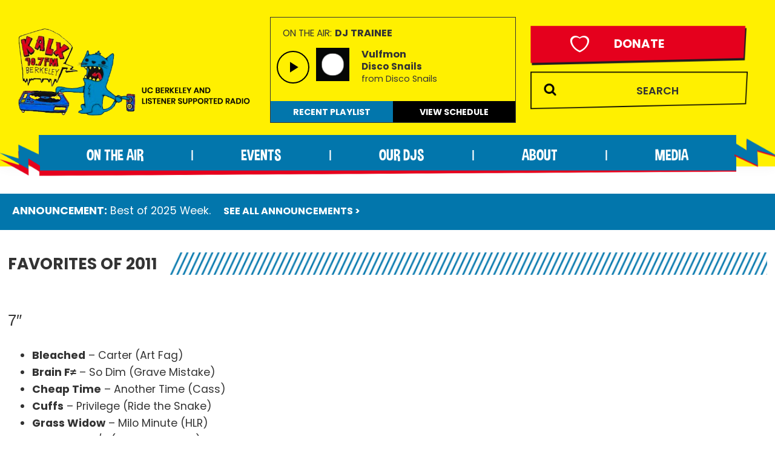

--- FILE ---
content_type: text/html; charset=UTF-8
request_url: https://kalx.berkeley.edu/wp-content/plugins/kalx-spinitron/now-playing.php
body_size: 35
content:


		<div class="on-the-air">
		<span class="small-14">On the Air:</span> <span class="small-15 artist bold">DJ Trainee				</span>
		</div>
		<div class="title">
			<div class="img-box"><img style="padding-top: 5px;" width="100" src="https://is1-ssl.mzstatic.com/image/thumb/Music221/v4/6f/52/02/6f520293-abe5-89f1-05ab-d871c5d61b48/artwork.jpg/225x225bb.jpg"\></div>

			   <span class="small-15 artist bold">Vulfmon					  </span>
			<p class="song small-14 bold">Disco Snails								</p>
			<p class="release small-13">from Disco Snails						</p>
		</div>

	    


--- FILE ---
content_type: text/css
request_url: https://kalx.berkeley.edu/wp-content/uploads/rmp-menu/css/rmp-menu.css?ver=13.43.38
body_size: 6965
content:
#rmp_menu_trigger-36799, #rmp-search-box-36799, #rmp-menu-title-36799, #rmp-menu-additional-content-36799{display: none}#rmp-header-bar-36799{position: fixed;background-color: #ffffff;color: #ffffff;font-size: 14px;height: 80px;padding-top: 0px;padding-left: 5%;padding-bottom: 0px;padding-right: 5%;font-family: inherit;display: none}#rmp-header-bar-36799 .rmp-header-bar-item{margin-right: 2%}#rmp-header-bar-36799 a{color: #ffffff}#rmp-header-bar-36799 .rmp-header-bar-title{color: #ffffff;font-size: 14px}#rmp-header-bar-36799 .rmp-header-bar-title a{color: #ffffff;font-size: 14px}#rmp-header-bar-36799.header-scolling-bg-color{background-color: #36bdf6}@media screen and (max-width: 800px){#rmp-header-bar-36799{display: block}}#rmp_menu_trigger-36799{width: 55px;height: 55px;position: absolute;top: 15px;border-radius: 5px;display: none;text-decoration: none;right: 15px;background: transparent;transition: transform 0.5s, background-color 0.5s}#rmp_menu_trigger-36799 .rmp-trigger-box{width: 25px;color: #ffffff}#rmp_menu_trigger-36799 .rmp-trigger-icon-active, #rmp_menu_trigger-36799 .rmp-trigger-text-open{display: none}#rmp_menu_trigger-36799.is-active .rmp-trigger-icon-active, #rmp_menu_trigger-36799.is-active .rmp-trigger-text-open{display: inline}#rmp_menu_trigger-36799.is-active .rmp-trigger-icon-inactive, #rmp_menu_trigger-36799.is-active .rmp-trigger-text{display: none}#rmp_menu_trigger-36799 .rmp-trigger-label{color: #ffffff;pointer-events: none;line-height: 13px;font-family: inherit;font-size: 14px;display: inline;text-transform: inherit}#rmp_menu_trigger-36799 .rmp-trigger-label.rmp-trigger-label-top{display: block;margin-bottom: 12px}#rmp_menu_trigger-36799 .rmp-trigger-label.rmp-trigger-label-bottom{display: block;margin-top: 12px}#rmp_menu_trigger-36799 .responsive-menu-pro-inner{display: block}#rmp_menu_trigger-36799 .rmp-trigger-icon-inactive .rmp-font-icon{color: #0276ac}#rmp_menu_trigger-36799 .responsive-menu-pro-inner, #rmp_menu_trigger-36799 .responsive-menu-pro-inner::before, #rmp_menu_trigger-36799 .responsive-menu-pro-inner::after{width: 25px;height: 3px;background-color: #0276ac;border-radius: 4px;position: absolute}#rmp_menu_trigger-36799 .rmp-trigger-icon-active .rmp-font-icon{color: #0276ac}#rmp_menu_trigger-36799.is-active .responsive-menu-pro-inner, #rmp_menu_trigger-36799.is-active .responsive-menu-pro-inner::before, #rmp_menu_trigger-36799.is-active .responsive-menu-pro-inner::after{background-color: #0276ac}#rmp_menu_trigger-36799:hover .rmp-trigger-icon-inactive .rmp-font-icon{color: #0276ac}#rmp_menu_trigger-36799:not(.is-active):hover .responsive-menu-pro-inner, #rmp_menu_trigger-36799:not(.is-active):hover .responsive-menu-pro-inner::before, #rmp_menu_trigger-36799:not(.is-active):hover .responsive-menu-pro-inner::after{background-color: #0276ac}#rmp_menu_trigger-36799:not(.is-active) .responsive-menu-pro-inner::before{top: 10px}#rmp_menu_trigger-36799:not(.is-active) .responsive-menu-pro-inner::after{bottom: 10px}#rmp-menu-wrap-36799 .rmp-topmenu-active > .rmp-menu-item-link, #rmp-menu-wrap-36799 .rmp-submenu .rmp-topmenu-active > .rmp-menu-item-link{color: inherit;background-color: inherit}#rmp-menu-wrap-36799 .rmp-topmenu-active > .rmp-menu-item-link svg, #rmp-menu-wrap-36799 .rmp-submenu .rmp-topmenu-active > .rmp-menu-item-link svg{fill: inherit}@media screen and (max-width: 820px){#rmp_menu_trigger-36799{display: block}#rmp-container-36799{position: fixed;top: 0;margin: 0;transition: transform 0.5s;overflow: auto;width: 75%;background-color: #0276ac;background-image: url("/wp-content/uploads/2023/08/kalx-cat-bg.png");height: 100%;left: 0;padding-top: 0px;padding-left: 0px;padding-bottom: 0px;padding-right: 0px}#rmp-container-36799.rmp-fade-top, #rmp-container-36799.rmp-fade-left, #rmp-container-36799.rmp-fade-right, #rmp-container-36799.rmp-fade-bottom{display: none}#rmp-menu-wrap-36799{padding-top: 0px;padding-left: 0px;padding-bottom: 0px;padding-right: 0px;background-color: #0276ac}#rmp-menu-wrap-36799 .rmp-menu, #rmp-menu-wrap-36799 .rmp-submenu{width: 100%;box-sizing: border-box;margin: 0;padding: 0}#rmp-menu-wrap-36799 .rmp-submenu.rmp-submenu-open{display: block}#rmp-menu-wrap-36799 .rmp-mega-menu-panel{width: 100%}#rmp-menu-wrap-36799 .rmp-mega-menu-row{display: flex;flex-direction: column;overflow: hidden}#rmp-menu-wrap-36799 .rmp-mega-menu-row .rmp-mega-menu-col{width: 100%}#rmp-menu-wrap-36799 .rmp-menu-item{width: 100%;list-style: none;margin: 0}#rmp-menu-wrap-36799 .rmp-menu-item-link{height: 40px;line-height: 40px;font-size: 24px;border-bottom: 0px solid #fff000;font-family: inherit;color: #ffffff;text-align: left;background: #0276ac;font-weight: normal;letter-spacing: 0px;display: block;box-sizing: border-box;width: 100%;text-decoration: none;position: relative;overflow: hidden;transition: background-color 0.5s, border-color 0.5s, 0.5s;word-wrap: break-word;height: auto;padding: 0 5%;padding-left: 50px}#rmp-menu-wrap-36799 .rmp-menu-item-link svg{fill: #ffffff}#rmp-menu-wrap-36799 .rmp-menu-item-link:after, #rmp-menu-wrap-36799 .rmp-menu-item-link:before{display: none}#rmp-menu-wrap-36799 .rmp-menu-item-link:hover, #rmp-menu-wrap-36799 .rmp-menu-item-link:focus{color: #ffffff;border-color: #fff000;background: #0276ac}#rmp-menu-wrap-36799 .rmp-menu-item-link:hover svg, #rmp-menu-wrap-36799 .rmp-menu-item-link:focus svg{fill: #ffffff}#rmp-menu-wrap-36799 .rmp-menu-item-link:focus{outline: none;border-color: unset;box-shadow: unset}#rmp-menu-wrap-36799 .rmp-menu-item-link .rmp-font-icon{height: 40px;line-height: 40px;margin-right: 10px;font-size: 24px}#rmp-menu-wrap-36799 .rmp-menu-current-item .rmp-menu-item-link{color: #ffffff;border-color: #212121;background-color: #212121}#rmp-menu-wrap-36799 .rmp-menu-current-item .rmp-menu-item-link svg{fill: #ffffff}#rmp-menu-wrap-36799 .rmp-menu-current-item .rmp-menu-item-link:hover, #rmp-menu-wrap-36799 .rmp-menu-current-item .rmp-menu-item-link:focus{color: #ffffff;border-color: #3f3f3f;background-color: #3f3f3f}#rmp-menu-wrap-36799 .rmp-menu-current-item .rmp-menu-item-link:hover svg, #rmp-menu-wrap-36799 .rmp-menu-current-item .rmp-menu-item-link:focus svg{fill: #ffffff}#rmp-menu-wrap-36799 .rmp-menu-subarrow{position: absolute;top: 0;bottom: 0;text-align: center;overflow: hidden;background-size: cover;overflow: hidden;left: 0;border-right-style: solid;border-right-color: #212121;border-right-width: 1px;height: 39px;width: 40px;color: #ffffff;background-color: #212121}#rmp-menu-wrap-36799 .rmp-menu-subarrow svg{fill: #ffffff}#rmp-menu-wrap-36799 .rmp-menu-subarrow:hover{color: #ffffff;border-color: #3f3f3f;background-color: #3f3f3f}#rmp-menu-wrap-36799 .rmp-menu-subarrow:hover svg{fill: #ffffff}#rmp-menu-wrap-36799 .rmp-menu-subarrow .rmp-font-icon{margin-right: unset}#rmp-menu-wrap-36799 .rmp-menu-subarrow *{vertical-align: middle;line-height: 39px}#rmp-menu-wrap-36799 .rmp-menu-subarrow-active{display: block;background-size: cover;color: #ffffff;border-color: #212121;background-color: #212121}#rmp-menu-wrap-36799 .rmp-menu-subarrow-active svg{fill: #ffffff}#rmp-menu-wrap-36799 .rmp-menu-subarrow-active:hover{color: #ffffff;border-color: #3f3f3f;background-color: #3f3f3f}#rmp-menu-wrap-36799 .rmp-menu-subarrow-active:hover svg{fill: #ffffff}#rmp-menu-wrap-36799 .rmp-menu-subarrow-active .rmp-go-back{display: block}#rmp-menu-wrap-36799 .rmp-submenu{display: none}#rmp-menu-wrap-36799 .rmp-submenu .rmp-menu-item-link{height: 45px;line-height: 30px;font-size: 22px;letter-spacing: 0px;border-bottom: 1px solid #212121;font-family: inherit;font-weight: normal;color: #ffffff;text-align: left;background-color: rgba(33, 33, 33, 0)}#rmp-menu-wrap-36799 .rmp-submenu .rmp-menu-item-link svg{fill: #ffffff}#rmp-menu-wrap-36799 .rmp-submenu .rmp-menu-item-link:hover, #rmp-menu-wrap-36799 .rmp-submenu .rmp-menu-item-link:focus{color: #0276ac;border-color: #212121;background-color: #fff000}#rmp-menu-wrap-36799 .rmp-submenu .rmp-menu-item-link:hover svg, #rmp-menu-wrap-36799 .rmp-submenu .rmp-menu-item-link:focus svg{fill: #0276ac}#rmp-menu-wrap-36799 .rmp-submenu .rmp-menu-current-item .rmp-menu-item-link{color: #0276ac;border-color: #212121;background-color: #fff000}#rmp-menu-wrap-36799 .rmp-submenu .rmp-menu-current-item .rmp-menu-item-link svg{fill: #0276ac}#rmp-menu-wrap-36799 .rmp-submenu .rmp-menu-current-item .rmp-menu-item-link:hover, #rmp-menu-wrap-36799 .rmp-submenu .rmp-menu-current-item .rmp-menu-item-link:focus{color: white;border-color: #3f3f3f;background-color: #3f3f3f}#rmp-menu-wrap-36799 .rmp-submenu .rmp-menu-current-item .rmp-menu-item-link:hover svg, #rmp-menu-wrap-36799 .rmp-submenu .rmp-menu-current-item .rmp-menu-item-link:focus svg{fill: white}#rmp-menu-wrap-36799 .rmp-menu-item-description{margin: 0;padding: 5px 5%;opacity: 0.8;color: #ffffff}#rmp-menu-wrap-36799 .rmp-submenu-depth-1 .rmp-menu-item-link{padding-left: 10%}#rmp-menu-wrap-36799 .rmp-submenu-depth-2 .rmp-menu-item-link{padding-left: 15%}#rmp-menu-wrap-36799 .rmp-submenu-depth-3 .rmp-menu-item-link{padding-left: 20%}#rmp-menu-wrap-36799 .rmp-submenu-depth-4 .rmp-menu-item-link{padding-left: 25%}#rmp-search-box-36799{display: block;padding-top: 0px;padding-left: 5%;padding-bottom: 0px;padding-right: 5%}#rmp-search-box-36799 .rmp-search-form{margin: 0}#rmp-search-box-36799 .rmp-search-box{background: #ffffff;border: 1px solid #dadada;color: #333;width: 100%;padding: 0 5%;border-radius: 30px;height: 45px;-webkit-appearance: none}#rmp-search-box-36799 .rmp-search-box::placeholder{color: #333}#rmp-search-box-36799 .rmp-search-box:focus{background-color: #ffffff;outline: 2px solid #dadada;color: #333}#rmp-menu-title-36799{background-color: #0276ac;color: #ffffff;text-align: left;font-size: 13px;padding-top: 10%;padding-left: 5%;padding-bottom: 0%;padding-right: 5%;font-weight: 400;display: flex;flex-direction: column;transition: background-color 0.5s, border-color 0.5s, color 0.5s}#rmp-menu-title-36799:hover{background-color: #0276ac;color: #ffffff}#rmp-menu-title-36799 .rmp-font-icon{font-size: 13px}#rmp-menu-title-36799 > .rmp-menu-title-link{color: #ffffff;width: 100%;background-color: unset;text-decoration: none}#rmp-menu-title-36799 > .rmp-menu-title-link:hover{color: #ffffff}#rmp-menu-title-36799 .rmp-menu-title-image{max-width: 100%;margin-bottom: 15px;display: block;margin: auto;margin-bottom: 15px}#rmp-menu-additional-content-36799{padding-top: 0px;padding-left: 5%;padding-bottom: 0px;padding-right: 5%;display: block;color: #ffffff;text-align: center;word-break: break-word;font-size: 16px}}@media screen and (min-width: 821px){#rmp-container-36799, #rmp-header-bar-36799, #rmp_menu_trigger-36799{display: none}#rmp-header-bar-36799 #rmp-container-36799{background: unset}#rmp-container-36799{position: fixed;text-align: left;left: 0;top: 0;background-color: #0276ac;padding: 0 5%;background-image: url("/wp-content/uploads/2023/08/kalx-cat-bg.png");z-index: 99997}#rmp-container-36799.rmp-container{transform: translateX(0);-ms-transform: translateX(0);-webkit-transform: translateX(0);-moz-transform: translateX(0)}#rmp-container-36799 #rmp_menu_trigger-36799, #rmp-container-36799 #rmp-menu-title-36799, #rmp-container-36799 #rmp-menu-additional-content-36799, #rmp-container-36799 #rmp-search-box-36799{display: none}#rmp-menu-wrap-36799{background-color: #0276ac;display: inline-block}#rmp-menu-wrap-36799 .rmp-menu, #rmp-menu-wrap-36799 .rmp-submenu{width: auto;box-sizing: border-box;margin: 0;padding: 0;overflow: hidden;display: flex}#rmp-menu-wrap-36799 .rmp-menu{flex-flow: wrap}#rmp-menu-wrap-36799 .rmp-menu, #rmp-menu-wrap-36799 .rmp-submenu{overflow: inherit}#rmp-menu-wrap-36799 .rmp-menu .rmp-go-back, #rmp-menu-wrap-36799 .rmp-submenu .rmp-go-back{display: none}#rmp-menu-wrap-36799 .rmp-submenu{flex-direction: column;display: none;position: absolute;min-width: 180px}#rmp-menu-wrap-36799 .rmp-submenu li{list-style-type: none;line-height: normal}#rmp-menu-wrap-36799 .rmp-submenu .rmp-submenu{left: 100%;top: 0}#rmp-menu-wrap-36799 .rmp-submenu .rmp-menu-item-link{height: 40px;line-height: 40px}#rmp-menu-wrap-36799 .rmp-submenu .rmp-menu-current-item .rmp-menu-item-link{color: #0276ac;border-color: #212121;background-color: #fff000}#rmp-menu-wrap-36799 .rmp-submenu .rmp-menu-current-item .rmp-menu-item-link svg{fill: #0276ac}#rmp-menu-wrap-36799 .rmp-submenu .rmp-menu-current-item .rmp-menu-item-link:hover, #rmp-menu-wrap-36799 .rmp-submenu .rmp-menu-current-item .rmp-menu-item-link:focus{color: white;border-color: #3f3f3f;background-color: #3f3f3f}#rmp-menu-wrap-36799 .rmp-submenu .rmp-menu-current-item .rmp-menu-item-link:hover svg, #rmp-menu-wrap-36799 .rmp-submenu .rmp-menu-current-item .rmp-menu-item-link:focus svg{fill: white}#rmp-menu-wrap-36799 .rmp-mega-menu-container.rmp-submenu{z-index: 99}#rmp-menu-wrap-36799 .rmp-menu-subarrow{display: none}#rmp-menu-wrap-36799 .rmp-menu-item-has-children .rmp-menu-item{position: relative}#rmp-menu-wrap-36799 .rmp-menu-item{width: auto;list-style: none;margin: 0}#rmp-menu-wrap-36799 .menu-item-has-children:hover > .rmp-submenu{display: flex;animation: none 100ms}#rmp-menu-wrap-36799 .rmp-menu-item-link{font-family: inherit;height: 80px;line-height: 80px;font-size: 14px;color: #000000;background: #ffffff;text-align: left;font-weight: normal;letter-spacing: 0px;display: inline-block;text-decoration: none;padding: 0 1rem;width: auto;white-space: nowrap;margin: 0 1px;transition: background-color 0.5s, border-color 0.5s, 0.5s}#rmp-menu-wrap-36799 .rmp-menu-item-link svg{fill: #000000}#rmp-menu-wrap-36799 .rmp-menu-item-link:after, #rmp-menu-wrap-36799 .rmp-menu-item-link:before{display: none}#rmp-menu-wrap-36799 .rmp-menu-item-link:hover, #rmp-menu-wrap-36799 .rmp-menu-item-link:focus{border-color: #fff000;color: #000000;background: #ffffff}#rmp-menu-wrap-36799 .rmp-menu-item-link:focus{outline: none;border-color: unset;box-shadow: unset}#rmp-menu-wrap-36799 .rmp-menu-item-link .rmp-font-icon{height: 80px;line-height: 80px;font-size: 14px;margin-right: 10px}#rmp-menu-wrap-36799 .rmp-menu-current-item .rmp-menu-item-link{color: #ffffff;border-color: #212121;background-color: #212121}#rmp-menu-wrap-36799 .rmp-menu-current-item .rmp-menu-item-link svg{fill: #ffffff}#rmp-menu-wrap-36799 .rmp-menu-current-item .rmp-menu-item-link:hover, #rmp-menu-wrap-36799 .rmp-menu-current-item .rmp-menu-item-link:focus{color: #ffffff;border-color: #3f3f3f;background-color: #3f3f3f}#rmp-menu-wrap-36799 .rmp-menu-current-item .rmp-menu-item-link:hover svg, #rmp-menu-wrap-36799 .rmp-menu-current-item .rmp-menu-item-link:focus svg{fill: #ffffff}#rmp-menu-wrap-36799 .rmp-submenu .rmp-menu-item-link{font-family: inherit;height: 45px;line-height: 40px;font-size: 12px;color: #000000;background-color: #ffffff;width: 100%;border-bottom: 1px solid #212121;text-align: left}#rmp-menu-wrap-36799 .rmp-submenu .rmp-menu-item-link svg{fill: #000000}#rmp-menu-wrap-36799 .rmp-submenu .rmp-menu-item-link:hover, #rmp-menu-wrap-36799 .rmp-submenu .rmp-menu-item-link:focus{border-color: #212121;color: #000000;background-color: #ffffff}#rmp-menu-wrap-36799 .rmp-submenu .rmp-menu-item-link:hover svg, #rmp-menu-wrap-36799 .rmp-submenu .rmp-menu-item-link:focus svg{fill: #000000}}@media screen and (max-width: 600px){#rmp-menu-wrap-36799 .rmp-menu-item-link{font-family: inherit}#rmp-menu-wrap-36799 .rmp-submenu .rmp-menu-item-link{font-family: inherit}}.rmp-mega-menu-panel{background: #000;display: block;overflow: hidden;max-width: 100vw}.rmp-mega-menu-row{display: flex;flex-direction: row;overflow: hidden}.rmp-submenu-animate-on{animation: none 100ms}.rmp-menu-trigger-boring .responsive-menu-pro-inner{transition-property: none}.rmp-menu-trigger-boring .responsive-menu-pro-inner::after, .rmp-menu-trigger-boring .responsive-menu-pro-inner::before{transition-property: none}.rmp-menu-trigger-boring.is-active .responsive-menu-pro-inner{transform: rotate(45deg)}.rmp-menu-trigger-boring.is-active .responsive-menu-pro-inner:before{top: 0;opacity: 0}.rmp-menu-trigger-boring.is-active .responsive-menu-pro-inner:after{bottom: 0;transform: rotate(-90deg)}.rmp-menu-trigger-spin .responsive-menu-pro-inner{transition-duration: 0.3s;transition-timing-function: cubic-bezier(0.55, 0.055, 0.675, 0.19)}.rmp-menu-trigger-spin .responsive-menu-pro-inner::before{transition: top 0.1s 0.34s ease-in, opacity 0.1s ease-in}.rmp-menu-trigger-spin .responsive-menu-pro-inner::after{transition: bottom 0.1s 0.34s ease-in, transform 0.3s cubic-bezier(0.55, 0.055, 0.675, 0.19)}.rmp-menu-trigger-spin.is-active .responsive-menu-pro-inner{transform: rotate(225deg);transition-delay: 0.14s;transition-timing-function: cubic-bezier(0.215, 0.61, 0.355, 1)}.rmp-menu-trigger-spin.is-active .responsive-menu-pro-inner::before{top: 0;opacity: 0;transition: top 0.1s ease-out, opacity 0.1s 0.14s ease-out}.rmp-menu-trigger-spin.is-active .responsive-menu-pro-inner::after{bottom: 0;transform: rotate(-90deg);transition: bottom 0.1s ease-out, transform 0.3s 0.14s cubic-bezier(0.215, 0.61, 0.355, 1)}.rmp-menu-trigger-spin-r .responsive-menu-pro-inner{transition-duration: 0.3s;transition-timing-function: cubic-bezier(0.55, 0.055, 0.675, 0.19)}.rmp-menu-trigger-spin-r .responsive-menu-pro-inner::before{transition: top 0.1s 0.34s ease-in, opacity 0.1s ease-in}.rmp-menu-trigger-spin-r .responsive-menu-pro-inner::after{transition: bottom 0.1s 0.34s ease-in, transform 0.3s cubic-bezier(0.55, 0.055, 0.675, 0.19)}.rmp-menu-trigger-spin-r.is-active .responsive-menu-pro-inner{transform: rotate(-225deg);transition-delay: 0.14s;transition-timing-function: cubic-bezier(0.215, 0.61, 0.355, 1)}.rmp-menu-trigger-spin-r.is-active .responsive-menu-pro-inner::before{top: 0;opacity: 0;transition: top 0.1s ease-out, opacity 0.1s 0.14s ease-out}.rmp-menu-trigger-spin-r.is-active .responsive-menu-pro-inner::after{bottom: 0;transform: rotate(-90deg);transition: bottom 0.1s ease-out, transform 0.3s 0.14s cubic-bezier(0.215, 0.61, 0.355, 1)}.rmp-menu-trigger-minus .responsive-menu-pro-inner::before, .rmp-menu-trigger-minus .responsive-menu-pro-inner::after{transition: bottom 0.08s 0s ease-out, top 0.08s 0s ease-out, opacity 0s linear}button.rmp_menu_trigger.rmp-menu-trigger-minus .responsive-menu-pro-inner::before{top: 13px}.rmp-menu-trigger-minus .responsive-menu-pro-inner::after{top: -13px}button.rmp_menu_trigger.rmp-menu-trigger-minus.is-active .responsive-menu-pro-inner::before, button.rmp_menu_trigger.rmp-menu-trigger-minus.is-active .responsive-menu-pro-inner::after{opacity: 0;transition: bottom 0.08s ease-out, top 0.08s ease-out, opacity 0s 0.08s linear}button.rmp_menu_trigger.rmp-menu-trigger-minus.is-active .responsive-menu-pro-inner::before{top: 0}button.rmp_menu_trigger.rmp-menu-trigger-minus.is-active .responsive-menu-pro-inner::after{top: 0}.rmp-menu-trigger-vortex .responsive-menu-pro-inner{transition-duration: 0.3s;transition-timing-function: cubic-bezier(0.19, 1, 0.22, 1)}.rmp-menu-trigger-vortex .responsive-menu-pro-inner::before, .rmp-menu-trigger-vortex .responsive-menu-pro-inner::after{transition-duration: 0s;transition-delay: 0.1s;transition-timing-function: linear}.rmp-menu-trigger-vortex .responsive-menu-pro-inner::before{transition-property: top, opacity}.rmp-menu-trigger-vortex .responsive-menu-pro-inner::after{transition-property: bottom, transform}button.rmp_menu_trigger.rmp-menu-trigger-vortex.is-active:hover .responsive-menu-pro-inner, .rmp-menu-trigger-vortex.is-active .responsive-menu-pro-inner{transform: rotate(765deg);transition-timing-function: cubic-bezier(0.19, 1, 0.22, 1)}.rmp-menu-trigger-vortex.is-active .responsive-menu-pro-inner::before, .rmp-menu-trigger-vortex.is-active .responsive-menu-pro-inner::after{transition-delay: 0s}.rmp-menu-trigger-vortex.is-active .responsive-menu-pro-inner::before{top: 0;opacity: 0}.rmp-menu-trigger-vortex.is-active .responsive-menu-pro-inner::after{bottom: 0;transform: rotate(90deg)}.rmp-menu-trigger-vortex-r .responsive-menu-pro-inner{transition-duration: 0.3s;transition-timing-function: cubic-bezier(0.19, 1, 0.22, 1)}.rmp-menu-trigger-vortex-r .responsive-menu-pro-inner::before, .rmp-menu-trigger-vortex-r .responsive-menu-pro-inner::after{transition-duration: 0s;transition-delay: 0.1s;transition-timing-function: linear}.rmp-menu-trigger-vortex-r .responsive-menu-pro-inner::before{transition-property: top, opacity}.rmp-menu-trigger-vortex-r .responsive-menu-pro-inner::after{transition-property: bottom, transform}.rmp-menu-trigger-vortex-r.is-active .responsive-menu-pro-inner{transform: rotate(-765deg);transition-timing-function: cubic-bezier(0.19, 1, 0.22, 1)}.rmp-menu-trigger-vortex-r.is-active .responsive-menu-pro-inner::before, .rmp-menu-trigger-vortex-r.is-active .responsive-menu-pro-inner::after{transition-delay: 0s}.rmp-menu-trigger-vortex-r.is-active .responsive-menu-pro-inner::before{top: 0;opacity: 0}.rmp-menu-trigger-vortex-r.is-active .responsive-menu-pro-inner::after{bottom: 0;transform: rotate(-90deg)}.rmp-menu-trigger-stand .responsive-menu-pro-inner{transition: transform 0.1s 0.22s cubic-bezier(0.55, 0.055, 0.675, 0.19), background-color 0s 0.1s linear}.rmp-menu-trigger-stand .responsive-menu-pro-inner::before{transition: top 0.1s 0.1s ease-in, transform 0.1s 0s cubic-bezier(0.55, 0.055, 0.675, 0.19)}.rmp-menu-trigger-stand .responsive-menu-pro-inner::after{transition: bottom 0.1s 0.1s ease-in, transform 0.1s 0s cubic-bezier(0.55, 0.055, 0.675, 0.19)}.rmp_menu_trigger.rmp-menu-trigger-stand.is-active:hover .responsive-menu-pro-inner, .rmp_menu_trigger.rmp-menu-trigger-stand.is-active .responsive-menu-pro-inner{transform: rotate(90deg);background-color: transparent !important;transition: transform 0.1s 0s cubic-bezier(0.215, 0.61, 0.355, 1), background-color 0s 0.22s linear}.rmp-menu-trigger-stand.is-active .responsive-menu-pro-inner::before{top: 0;transform: rotate(-45deg);transition: top 0.1s 0.12s ease-out, transform 0.1s 0.22s cubic-bezier(0.215, 0.61, 0.355, 1)}.rmp-menu-trigger-stand.is-active .responsive-menu-pro-inner::after{bottom: 0;transform: rotate(45deg);transition: bottom 0.1s 0.12s ease-out, transform 0.1s 0.22s cubic-bezier(0.215, 0.61, 0.355, 1)}.rmp-menu-trigger-stand-r .responsive-menu-pro-inner{transition: transform 0.1s 0.22s cubic-bezier(0.55, 0.055, 0.675, 0.19), background-color 0s 0.1s linear}.rmp-menu-trigger-stand-r .responsive-menu-pro-inner::before{transition: top 0.1s 0.1s ease-in, transform 0.1s 0s cubic-bezier(0.55, 0.055, 0.675, 0.19)}.rmp-menu-trigger-stand-r .responsive-menu-pro-inner::after{transition: bottom 0.1s 0.1s ease-in, transform 0.1s 0s cubic-bezier(0.55, 0.055, 0.675, 0.19)}.rmp-menu-trigger-stand-r.is-active:hover .responsive-menu-pro-inner, .rmp-menu-trigger-stand-r.is-active .responsive-menu-pro-inner{transform: rotate(-90deg);background-color: transparent !important;transition: transform 0.1s 0s cubic-bezier(0.215, 0.61, 0.355, 1), background-color 0s 0.22s linear}.rmp-menu-trigger-stand-r.is-active .responsive-menu-pro-inner::before{top: 0;transform: rotate(-45deg);transition: top 0.1s 0.12s ease-out, transform 0.1s 0.22s cubic-bezier(0.215, 0.61, 0.355, 1)}.rmp-menu-trigger-stand-r.is-active .responsive-menu-pro-inner::after{bottom: 0;transform: rotate(45deg);transition: bottom 0.1s 0.12s ease-out, transform 0.1s 0.22s cubic-bezier(0.215, 0.61, 0.355, 1)}.rmp-menu-trigger-squeeze .responsive-menu-pro-inner{transition-duration: 0.1s;transition-timing-function: cubic-bezier(0.55, 0.055, 0.675, 0.19)}.rmp-menu-trigger-squeeze .responsive-menu-pro-inner::before{transition: top 0.1s 0.14s ease, opacity 0.1s ease}.rmp-menu-trigger-squeeze .responsive-menu-pro-inner::after{transition: bottom 0.1s 0.14s ease, transform 0.1s cubic-bezier(0.55, 0.055, 0.675, 0.19)}.rmp-menu-trigger-squeeze.is-active .responsive-menu-pro-inner{transform: rotate(45deg);transition-delay: 0.14s;transition-timing-function: cubic-bezier(0.215, 0.61, 0.355, 1)}.rmp-menu-trigger-squeeze.is-active .responsive-menu-pro-inner::before{top: 0;opacity: 0;transition: top 0.1s ease, opacity 0.1s 0.14s ease}.rmp-menu-trigger-squeeze.is-active .responsive-menu-pro-inner::after{bottom: 0;transform: rotate(-90deg);transition: bottom 0.1s ease, transform 0.1s 0.14s cubic-bezier(0.215, 0.61, 0.355, 1)}.rmp-menu-trigger-spring .responsive-menu-pro-inner{transition: background-color 0s 0.15s linear}.rmp-menu-trigger-spring .responsive-menu-pro-inner::before{top: 13px;transition: top 0.12s 0.3s cubic-bezier(0.33333, 0.66667, 0.66667, 1), transform 0.15s cubic-bezier(0.55, 0.055, 0.675, 0.19)}.rmp-menu-trigger-spring .responsive-menu-pro-inner::after{transition: top 0.3s 0.3s cubic-bezier(0.33333, 0.66667, 0.66667, 1), transform 0.15s cubic-bezier(0.55, 0.055, 0.675, 0.19)}.rmp-menu-trigger-spring.is-active:hover .responsive-menu-pro-inner, .rmp-menu-trigger-spring.is-active .responsive-menu-pro-inner{transition-delay: 0.32s;background-color: transparent !important}.rmp-menu-trigger-spring.is-active .responsive-menu-pro-inner::before{top: -13px;transition: top 0.12s 0.18s cubic-bezier(0.33333, 0, 0.66667, 0.33333), transform 0.15s 0.32s cubic-bezier(0.215, 0.61, 0.355, 1);transform: translate3d(0, 13px, 0) rotate(45deg)}.rmp-menu-trigger-spring.is-active .responsive-menu-pro-inner::after{top: -13px;transition: top 0.3s cubic-bezier(0.33333, 0, 0.66667, 0.33333), transform 0.15s 0.32s cubic-bezier(0.215, 0.61, 0.355, 1);transform: translate3d(0, 13px, 0) rotate(-45deg)}.rmp-menu-trigger-spring-r .responsive-menu-pro-inner{top: auto;bottom: 0;transition-duration: 0.15s;transition-delay: 0s;transition-timing-function: cubic-bezier(0.55, 0.055, 0.675, 0.19)}.rmp-menu-trigger-spring-r .responsive-menu-pro-inner::before{top: 13px !important;transition: top 0.12s 0.3s cubic-bezier(0.33333, 0.66667, 0.66667, 1), transform 0.15s cubic-bezier(0.55, 0.055, 0.675, 0.19)}.rmp-menu-trigger-spring-r .responsive-menu-pro-inner::after{top: -13px;transition: top 0.3s 0.3s cubic-bezier(0.33333, 0.66667, 0.66667, 1), opacity 0s linear}.rmp-menu-trigger-spring-r.is-active .responsive-menu-pro-inner{transform: translate3d(0, 0px, 0) rotate(-45deg);transition-delay: 0.32s;transition-timing-function: cubic-bezier(0.215, 0.61, 0.355, 1)}.rmp-menu-trigger-spring-r.is-active .responsive-menu-pro-inner::after{top: 0;opacity: 0;transition: top 0.3s cubic-bezier(0.33333, 0, 0.66667, 0.33333), opacity 0s 0.32s linear}.rmp-menu-trigger-spring-r.is-active .responsive-menu-pro-inner::before{top: 0 !important;transform: rotate(90deg);transition: top 0.12s 0.18s cubic-bezier(0.33333, 0, 0.66667, 0.33333), transform 0.15s 0.32s cubic-bezier(0.215, 0.61, 0.355, 1)}button.rmp_menu_trigger.rmp-menu-trigger-slider .responsive-menu-pro-inner{top: 0;transition-property: transform, opacity;transition-timing-function: ease;transition-duration: 0.2s}button.rmp_menu_trigger.rmp-menu-trigger-slider .responsive-menu-pro-inner::before{top: 13px;transition-property: transform, opacity;transition-timing-function: ease;transition-duration: 0.2s}button.rmp_menu_trigger.rmp-menu-trigger-slider .responsive-menu-pro-inner::after{top: -13px;transition-property: transform, opacity;transition-timing-function: ease;transition-duration: 0.2s}button.rmp_menu_trigger.rmp-menu-trigger-slider.is-active .responsive-menu-pro-inner{transform: translate3d(0, 0px, 0) rotate(45deg)}button.rmp_menu_trigger.rmp-menu-trigger-slider.is-active .responsive-menu-pro-inner::before{transform: rotate(-45deg) translate3d(-3.5714285714px, -10px, 0);opacity: 0}button.rmp_menu_trigger.rmp-menu-trigger-slider.is-active .responsive-menu-pro-inner::after{transform: translate3d(0, 13px, 0) rotate(-90deg)}button.rmp_menu_trigger.rmp-menu-trigger-slider-r .responsive-menu-pro-inner, button.rmp_menu_trigger.rmp-menu-trigger-slider-r .responsive-menu-pro-inner::before, button.rmp_menu_trigger.rmp-menu-trigger-slider-r .responsive-menu-pro-inner::after{transition-property: transform, opacity;transition-timing-function: ease;transition-duration: 0.2s}button.rmp_menu_trigger.rmp-menu-trigger-slider-r .responsive-menu-pro-inner{top: 0}button.rmp_menu_trigger.rmp-menu-trigger-slider-r .responsive-menu-pro-inner::before{top: 13px}button.rmp_menu_trigger.rmp-menu-trigger-slider-r .responsive-menu-pro-inner::after{top: -13px}button.rmp_menu_trigger.rmp-menu-trigger-slider-r.is-active .responsive-menu-pro-inner{transform: translate3d(0, 0px, 0) rotate(-45deg)}button.rmp_menu_trigger.rmp-menu-trigger-slider-r.is-active .responsive-menu-pro-inner::before{transform: rotate(45deg) translate3d(-3.5714285714px, -10px, 0);opacity: 0}button.rmp_menu_trigger.rmp-menu-trigger-slider-r.is-active .responsive-menu-pro-inner::after{transform: translate3d(0, 13px, 0) rotate(90deg)}button.rmp_menu_trigger.rmp-menu-trigger-emphatic{overflow: hidden}button.rmp_menu_trigger.rmp-menu-trigger-emphatic .responsive-menu-pro-inner{transition: background-color 0.2s 0.25s ease-in}button.rmp_menu_trigger.rmp-menu-trigger-emphatic .responsive-menu-pro-inner::before{left: 0;top: 13px;transition: transform 0.2s cubic-bezier(0.6, 0.04, 0.98, 0.335), top 0.05s 0.2s linear, left 0.2s 0.25s ease-in}button.rmp_menu_trigger.rmp-menu-trigger-emphatic .responsive-menu-pro-inner::after{top: -13px;right: 0;transition: transform 0.2s cubic-bezier(0.6, 0.04, 0.98, 0.335), top 0.05s 0.2s linear, right 0.2s 0.25s ease-in}button.rmp_menu_trigger.rmp-menu-trigger-emphatic.is-active:hover .responsive-menu-pro-inner, button.rmp_menu_trigger.rmp-menu-trigger-emphatic.is-active .responsive-menu-pro-inner{transition-delay: 0s;transition-timing-function: ease-out;background-color: transparent !important}button.rmp_menu_trigger.rmp-menu-trigger-emphatic.is-active .responsive-menu-pro-inner::before{left: -50px;top: -50px;transform: translate3d(50px, 50px, 0) rotate(45deg);transition: left 0.2s ease-out, top 0.05s 0.2s linear, transform 0.2s 0.25s cubic-bezier(0.075, 0.82, 0.165, 1)}button.rmp_menu_trigger.rmp-menu-trigger-emphatic.is-active .responsive-menu-pro-inner::after{right: -50px;top: -50px;transform: translate3d(-50px, 50px, 0) rotate(-45deg);transition: right 0.2s ease-out, top 0.05s 0.2s linear, transform 0.2s 0.25s cubic-bezier(0.075, 0.82, 0.165, 1)}button.rmp_menu_trigger.rmp-menu-trigger-emphatic-r{overflow: hidden}button.rmp_menu_trigger.rmp-menu-trigger-emphatic-r .responsive-menu-pro-inner{transition: background-color 0.2s 0.25s ease-in}button.rmp_menu_trigger.rmp-menu-trigger-emphatic-r .responsive-menu-pro-inner::before{left: 0;top: 13px;transition: transform 0.2s cubic-bezier(0.6, 0.04, 0.98, 0.335), top 0.05s 0.2s linear, left 0.2s 0.25s ease-in}button.rmp_menu_trigger.rmp-menu-trigger-emphatic-r .responsive-menu-pro-inner::after{top: -13px;right: 0;transition: transform 0.2s cubic-bezier(0.6, 0.04, 0.98, 0.335), top 0.05s 0.2s linear, right 0.2s 0.25s ease-in}button.rmp_menu_trigger .rmp-menu-trigger-emphatic-r.is-active:hover .responsive-menu-pro-inner, button.rmp_menu_trigger.rmp-menu-trigger-emphatic-r.is-active .responsive-menu-pro-inner{transition-delay: 0s;transition-timing-function: ease-out;background-color: transparent !important}button.rmp_menu_trigger.rmp-menu-trigger-emphatic-r.is-active .responsive-menu-pro-inner::before{left: -50px;top: 50px;transform: translate3d(50px, -50px, 0) rotate(-45deg);transition: left 0.2s ease-out, top 0.05s 0.2s linear, transform 0.2s 0.25s cubic-bezier(0.075, 0.82, 0.165, 1)}button.rmp_menu_trigger.rmp-menu-trigger-emphatic-r.is-active .responsive-menu-pro-inner::after{right: -50px;top: 50px;transform: translate3d(-50px, -50px, 0) rotate(45deg);transition: right 0.2s ease-out, top 0.05s 0.2s linear, transform 0.2s 0.25s cubic-bezier(0.075, 0.82, 0.165, 1)}button.rmp_menu_trigger.rmp-menu-trigger-elastic .responsive-menu-pro-inner{top: 0px;transition-duration: 0.4s;transition-timing-function: cubic-bezier(0.68, -0.55, 0.265, 1.55)}button.rmp_menu_trigger.rmp-menu-trigger-elastic .responsive-menu-pro-inner::before{top: 13px;transition: opacity 0.15s 0.4s ease}button.rmp_menu_trigger.rmp-menu-trigger-elastic .responsive-menu-pro-inner::after{top: -13px;transition: transform 0.4s cubic-bezier(0.68, -0.55, 0.265, 1.55)}button.rmp_menu_trigger.rmp-menu-trigger-elastic.is-active .responsive-menu-pro-inner{transform: translate3d(0, 0px, 0) rotate(135deg);transition-delay: 0.1s}button.rmp_menu_trigger.rmp-menu-trigger-elastic.is-active .responsive-menu-pro-inner::before{transition-delay: 0s;opacity: 0}button.rmp_menu_trigger.rmp-menu-trigger-elastic.is-active .responsive-menu-pro-inner::after{transform: translate3d(0, 13px, 0) rotate(-270deg);transition-delay: 0.1s}button.rmp_menu_trigger.rmp-menu-trigger-elastic-r .responsive-menu-pro-inner{top: 0px;transition-duration: 0.4s;transition-timing-function: cubic-bezier(0.68, -0.55, 0.265, 1.55)}button.rmp_menu_trigger.rmp-menu-trigger-elastic-r .responsive-menu-pro-inner::before{top: 13px;transition: opacity 0.15s 0.4s ease}button.rmp_menu_trigger.rmp-menu-trigger-elastic-r .responsive-menu-pro-inner::after{top: -13px;transition: transform 0.4s cubic-bezier(0.68, -0.55, 0.265, 1.55)}button.rmp_menu_trigger.rmp-menu-trigger-elastic-r.is-active .responsive-menu-pro-inner{transform: translate3d(0, 0px, 0) rotate(-135deg);transition-delay: 0.1s}button.rmp_menu_trigger.rmp-menu-trigger-elastic-r.is-active .responsive-menu-pro-inner::before{transition-delay: 0s;opacity: 0}button.rmp_menu_trigger.rmp-menu-trigger-elastic-r.is-active .responsive-menu-pro-inner::after{transform: translate3d(0, 13px, 0) rotate(270deg);transition-delay: 0.1s}button.rmp_menu_trigger.rmp-menu-trigger-collapse .responsive-menu-pro-inner{top: auto;bottom: 0;transition-duration: 0.15s;transition-delay: 0.15s;transition-timing-function: cubic-bezier(0.55, 0.055, 0.675, 0.19)}button.rmp_menu_trigger.rmp-menu-trigger-collapse .responsive-menu-pro-inner::after{top: -13px;transition: top 0.3s 0.3s cubic-bezier(0.33333, 0.66667, 0.66667, 1), opacity 0.1s linear}button.rmp_menu_trigger.rmp-menu-trigger-collapse .responsive-menu-pro-inner::before{top: 13px;transition: top 0.12s 0.3s cubic-bezier(0.33333, 0.66667, 0.66667, 1), transform 0.15s cubic-bezier(0.55, 0.055, 0.675, 0.19)}button.rmp_menu_trigger.rmp-menu-trigger-collapse.is-active .responsive-menu-pro-inner{transform: translate3d(0, 0px, 0) rotate(-45deg);transition-delay: 0.32s;transition-timing-function: cubic-bezier(0.215, 0.61, 0.355, 1)}button.rmp_menu_trigger.rmp-menu-trigger-collapse.is-active .responsive-menu-pro-inner::after{top: 0;opacity: 0;transition: top 0.3s cubic-bezier(0.33333, 0, 0.66667, 0.33333), opacity 0.1s 0.27s linear}button.rmp_menu_trigger.rmp-menu-trigger-collapse.is-active .responsive-menu-pro-inner::before{top: 0;transform: rotate(-90deg);transition: top 0.12s 0.18s cubic-bezier(0.33333, 0, 0.66667, 0.33333), transform 0.15s 0.42s cubic-bezier(0.215, 0.61, 0.355, 1)}button.rmp_menu_trigger.rmp-menu-trigger-collapse-r .responsive-menu-pro-inner{top: auto;bottom: 0;transition-duration: 0.15s;transition-delay: 0.15s;transition-timing-function: cubic-bezier(0.55, 0.055, 0.675, 0.19)}button.rmp_menu_trigger.rmp-menu-trigger-collapse-r .responsive-menu-pro-inner::after{top: -13px;transition: top 0.3s 0.3s cubic-bezier(0.33333, 0.66667, 0.66667, 1), opacity 0.1s linear}button.rmp_menu_trigger.rmp-menu-trigger-collapse-r .responsive-menu-pro-inner::before{top: 13px;transition: top 0.12s 0.3s cubic-bezier(0.33333, 0.66667, 0.66667, 1), transform 0.15s cubic-bezier(0.55, 0.055, 0.675, 0.19)}button.rmp_menu_trigger.rmp-menu-trigger-collapse-r.is-active .responsive-menu-pro-inner{transform: translate3d(0, 0px, 0) rotate(45deg);transition-delay: 0.32s;transition-timing-function: cubic-bezier(0.215, 0.61, 0.355, 1)}button.rmp_menu_trigger.rmp-menu-trigger-collapse-r.is-active .responsive-menu-pro-inner::after{top: 0;opacity: 0;transition: top 0.3s cubic-bezier(0.33333, 0, 0.66667, 0.33333), opacity 0.1s 0.27s linear}button.rmp_menu_trigger.rmp-menu-trigger-collapse-r.is-active .responsive-menu-pro-inner::before{top: 0;transform: rotate(90deg);transition: top 0.12s 0.18s cubic-bezier(0.33333, 0, 0.66667, 0.33333), transform 0.15s 0.42s cubic-bezier(0.215, 0.61, 0.355, 1)}button.rmp_menu_trigger.rmp-menu-trigger-arrowalt .responsive-menu-pro-inner::before{transition: top 0.1s 0.15s ease, transform 0.15s cubic-bezier(0.165, 0.84, 0.44, 1)}button.rmp_menu_trigger.rmp-menu-trigger-arrowalt .responsive-menu-pro-inner::after{transition: bottom 0.1s 0.15s ease, transform 0.15s cubic-bezier(0.165, 0.84, 0.44, 1)}button.rmp_menu_trigger.rmp-menu-trigger-arrowalt.is-active .responsive-menu-pro-inner::before{top: 0;transform: translate3d(-5px, -6.25px, 0) rotate(-45deg) scale(0.7, 1);transition: top 0.1s ease, transform 0.15s 0.1s cubic-bezier(0.895, 0.03, 0.685, 0.22)}button.rmp_menu_trigger.rmp-menu-trigger-arrowalt.is-active .responsive-menu-pro-inner::after{bottom: 0;transform: translate3d(-5px, 6.25px, 0) rotate(45deg) scale(0.7, 1);transition: bottom 0.1s ease, transform 0.15s 0.1s cubic-bezier(0.895, 0.03, 0.685, 0.22)}button.rmp_menu_trigger.rmp-menu-trigger-arrowalt-r .responsive-menu-pro-inner::before{transition: top 0.1s 0.15s ease, transform 0.15s cubic-bezier(0.165, 0.84, 0.44, 1)}button.rmp_menu_trigger.rmp-menu-trigger-arrowalt-r .responsive-menu-pro-inner::after{transition: bottom 0.1s 0.15s ease, transform 0.15s cubic-bezier(0.165, 0.84, 0.44, 1)}button.rmp_menu_trigger.rmp-menu-trigger-arrowalt-r.is-active .responsive-menu-pro-inner::before{top: 0;transform: translate3d(5px, -6.25px, 0) rotate(45deg) scale(0.7, 1);transition: top 0.1s ease, transform 0.15s 0.1s cubic-bezier(0.895, 0.03, 0.685, 0.22)}button.rmp_menu_trigger.rmp-menu-trigger-arrowalt-r.is-active .responsive-menu-pro-inner::after{bottom: 0;transform: translate3d(5px, 6.25px, 0) rotate(-45deg) scale(0.7, 1);transition: bottom 0.1s ease, transform 0.15s 0.1s cubic-bezier(0.895, 0.03, 0.685, 0.22)}button.rmp_menu_trigger.rmp-menu-trigger-arrow .responsive-menu-pro-inner::before, button.rmp_menu_trigger.rmp-menu-trigger-arrow .responsive-menu-pro-inner::after, button.rmp_menu_trigger.rmp-menu-trigger-arrow-r .responsive-menu-pro-inner::before, button.rmp_menu_trigger.rmp-menu-trigger-arrow-r .responsive-menu-pro-inner::after{transition: bottom 0.1s ease, transform 0.15s 0.1s cubic-bezier(0.895, 0.03, 0.685, 0.22)}button.rmp_menu_trigger.rmp-menu-trigger-arrow-r .responsive-menu-pro-inner::before, button.rmp_menu_trigger.rmp-menu-trigger-arrow .responsive-menu-pro-inner::before{top: 13px}button.rmp_menu_trigger.rmp-menu-trigger-arrow-r .responsive-menu-pro-inner::after, button.rmp_menu_trigger.rmp-menu-trigger-arrow .responsive-menu-pro-inner::after{top: -13px}button.rmp_menu_trigger.rmp-menu-trigger-arrow.is-active .responsive-menu-pro-inner::before{transform: translate3d(-10px, -5px, 0) rotate(45deg) scale(0.7, 1)}button.rmp_menu_trigger.rmp-menu-trigger-arrow.is-active .responsive-menu-pro-inner::after{transform: translate3d(-10px, 5px, 0) rotate(-45deg) scale(0.7, 1)}button.rmp_menu_trigger.rmp-menu-trigger-arrow-r.is-active .responsive-menu-pro-inner::before{transform: translate3d(10px, -5px, 0) rotate(-45deg) scale(0.7, 1)}button.rmp_menu_trigger.rmp-menu-trigger-arrow-r.is-active .responsive-menu-pro-inner::after{transform: translate3d(10px, 5px, 0) rotate(45deg) scale(0.7, 1)}button.rmp_menu_trigger.rmp-menu-trigger-3dy .responsive-menu-pro-box{perspective: 50px}button.rmp_menu_trigger.rmp-menu-trigger-3dy .responsive-menu-pro-inner{transition: transform 0.2s cubic-bezier(0.645, 0.045, 0.355, 1), background-color 0s 0.1s cubic-bezier(0.645, 0.045, 0.355, 1)}.rmp-menu-trigger-3dy .responsive-menu-pro-inner::before, .rmp-menu-trigger-3dy .responsive-menu-pro-inner::after{transition: transform 0s 0.1s cubic-bezier(0.645, 0.045, 0.355, 1)}button.rmp_menu_trigger .rmp-menu-trigger-3dy.is-active:hover .responsive-menu-pro-inner, button.rmp_menu_trigger.rmp-menu-trigger-3dy.is-active .responsive-menu-pro-inner{background-color: transparent !important;transform: rotateX(-180deg)}button.rmp_menu_trigger .rmp-menu-trigger-3dy.is-active:hover .responsive-menu-pro-inner::before, button.rmp_menu_trigger.rmp-menu-trigger-3dy.is-active .responsive-menu-pro-inner::before{transform: translate3d(0, -20px, 0) rotate(45deg)}button.rmp_menu_trigger .rmp-menu-trigger-3dy.is-active:hover .responsive-menu-pro-inner::after, button.rmp_menu_trigger.rmp-menu-trigger-3dy.is-active .responsive-menu-pro-inner::after{transform: translate3d(0, 20px, 0) rotate(-45deg)}button.rmp_menu_trigger.rmp-menu-trigger-3dy-r .responsive-menu-pro-box{perspective: 50px}button.rmp_menu_trigger.rmp-menu-trigger-3dy-r .responsive-menu-pro-inner{transition: transform 0.2s cubic-bezier(0.645, 0.045, 0.355, 1), background-color 0s 0.1s cubic-bezier(0.645, 0.045, 0.355, 1)}button.rmp_menu_trigger.rmp-menu-trigger-3dy-r .responsive-menu-pro-inner::before, button.rmp_menu_trigger.rmp-menu-trigger-3dy-r .responsive-menu-pro-inner::after{transition: transform 0s 0.1s cubic-bezier(0.645, 0.045, 0.355, 1)}button.rmp_menu_trigger .rmp-menu-trigger-3dy-r.is-active:hover .responsive-menu-pro-inner, button.rmp_menu_trigger.rmp-menu-trigger-3dy-r.is-active .responsive-menu-pro-inner{background-color: transparent !important;transform: rotateX(180deg)}button.rmp_menu_trigger.rmp-menu-trigger-3dy-r.is-active .responsive-menu-pro-inner::before{transform: translate3d(0, -20px, 0) rotate(-45deg)}button.rmp_menu_trigger.rmp-menu-trigger-3dy-r.is-active .responsive-menu-pro-inner::after{transform: translate3d(0, 20px, 0) rotate(45deg)}button.rmp_menu_trigger.rmp-menu-trigger-3dx .responsive-menu-pro-box{perspective: 50px}button.rmp_menu_trigger.rmp-menu-trigger-3dx .responsive-menu-pro-inner{transition: transform 0.2s cubic-bezier(0.645, 0.045, 0.355, 1), background-color 0s 0.1s cubic-bezier(0.645, 0.045, 0.355, 1)}button.rmp_menu_trigger.rmp-menu-trigger-3dx .responsive-menu-pro-inner::before, button.rmp_menu_trigger.rmp-menu-trigger-3dx .responsive-menu-pro-inner::after{transition: transform 0s 0.1s cubic-bezier(0.645, 0.045, 0.355, 1)}button.rmp_menu_trigger.rmp-menu-trigger-3dx.is-active:hover .responsive-menu-pro-inner, button.rmp_menu_trigger.rmp-menu-trigger-3dx.is-active .responsive-menu-pro-inner{background-color: transparent !important;transform: rotateY(180deg)}button.rmp_menu_trigger.rmp-menu-trigger-3dx.is-active .responsive-menu-pro-inner::before{transform: translate3d(0, -20px, 0) rotate(45deg)}button.rmp_menu_trigger.rmp-menu-trigger-3dx.is-active .responsive-menu-pro-inner::after{transform: translate3d(0, 20px, 0) rotate(-45deg)}button.rmp_menu_trigger.rmp-menu-trigger-3dx-r .responsive-menu-pro-box{perspective: 50px}button.rmp_menu_trigger.rmp-menu-trigger-3dx-r .responsive-menu-pro-inner{transition: transform 0.2s cubic-bezier(0.645, 0.045, 0.355, 1), background-color 0s 0.1s cubic-bezier(0.645, 0.045, 0.355, 1)}button.rmp_menu_trigger.rmp-menu-trigger-3dx-r .responsive-menu-pro-inner::before, button.rmp_menu_trigger.rmp-menu-trigger-3dx-r .responsive-menu-pro-inner:after{transition: transform 0s 0.1s cubic-bezier(0.645, 0.045, 0.355, 1)}button.rmp_menu_trigger .rmp-menu-trigger-3dx-r.is-active:hover .responsive-menu-pro-inner, button.rmp_menu_trigger.rmp-menu-trigger-3dx-r.is-active .responsive-menu-pro-inner{background-color: transparent !important;transform: rotateY(-180deg)}button.rmp_menu_trigger.rmp-menu-trigger-3dx-r.is-active .responsive-menu-pro-inner::before{transform: translate3d(0, -20px, 0) rotate(45deg)}button.rmp_menu_trigger.rmp-menu-trigger-3dx-r.is-active .responsive-menu-pro-inner::after{transform: translate3d(0, 20px, 0) rotate(-45deg)}@keyframes slideDown{0%{transform: translateY(-20px)}25%{transform: translateY(-18px)}50%{transform: translateY(-15px)}75%{transform: translateY(-12px)}100%{transform: translateY(0)}}@keyframes slideUp{0%{transform: translateY(10px)}25%{transform: translateY(8px)}50%{transform: translateY(7px)}75%{transform: translateY(5px)}100%{transform: translateY(0)}}@keyframes fade{0%{opacity: 0}25%{opacity: 0.2}50%{opacity: 0.3}75%{opacity: 0.5}100%{opacity: 1}}@keyframes fadeUp{0%{transform: translateY(10px);opacity: 0}25%{transform: translateY(8px);opacity: 0.25}50%{transform: translateY(7px);opacity: 0.5}75%{transform: translateY(5px);opacity: 0.75}100%{transform: translateY(0);opacity: 1}}html body{width: 100%}.rmp-container{visibility: visible;padding: 0px 0px 0px 0px;z-index: 99998;transition: all 0.3s}.rmp-container.rmp-slide-left, .rmp-container.rmp-push-left{transform: translateX(-100%);-ms-transform: translateX(-100%);-webkit-transform: translateX(-100%);-moz-transform: translateX(-100%)}.rmp-container.rmp-slide-left.rmp-menu-open, .rmp-container.rmp-push-left.rmp-menu-open{transform: translateX(0);-ms-transform: translateX(0);-webkit-transform: translateX(0);-moz-transform: translateX(0)}.rmp-container.rmp-slide-right, .rmp-container.rmp-push-right{transform: translateX(100%);-ms-transform: translateX(100%);-webkit-transform: translateX(100%);-moz-transform: translateX(100%)}.rmp-container.rmp-slide-right.rmp-menu-open, .rmp-container.rmp-push-right.rmp-menu-open{transform: translateX(0);-ms-transform: translateX(0);-webkit-transform: translateX(0);-moz-transform: translateX(0)}.rmp-container.rmp-slide-top, .rmp-container.rmp-push-top{transform: translateY(-100%);-ms-transform: translateY(-100%);-webkit-transform: translateY(-100%);-moz-transform: translateY(-100%)}.rmp-container.rmp-slide-top.rmp-menu-open, .rmp-container.rmp-push-top.rmp-menu-open{transform: translateY(0);-ms-transform: translateY(0);-webkit-transform: translateY(0);-moz-transform: translateY(0)}.rmp-container.rmp-slide-bottom, .rmp-container.rmp-push-bottom{transform: translateY(100%);-ms-transform: translateY(100%);-webkit-transform: translateY(100%);-moz-transform: translateY(100%)}.rmp-container.rmp-slide-bottom.rmp-menu-open, .rmp-container.rmp-push-bottom.rmp-menu-open{transform: translateX(0);-ms-transform: translateX(0);-webkit-transform: translateX(0);-moz-transform: translateX(0)}.rmp-container::-webkit-scrollbar{width: 0px}.rmp-container ::-webkit-scrollbar-track{box-shadow: inset 0 0 5px transparent}.rmp-container ::-webkit-scrollbar-thumb{background: transparent}.rmp-container ::-webkit-scrollbar-thumb:hover{background: transparent}.rmp-container .rmp-menu-wrap .rmp-menu{transition: none;border-radius: 0;box-shadow: none;background: none;border: 0;bottom: auto;box-sizing: border-box;clip: auto;color: #666;display: block;float: none;font-family: inherit;font-size: 14px;height: auto;left: auto;line-height: 1.7;list-style-type: none;margin: 0;min-height: auto;max-height: none;opacity: 1;outline: none;overflow: visible;padding: 0;position: relative;pointer-events: auto;right: auto;text-align: left;text-decoration: none;text-indent: 0;text-transform: none;transform: none;top: auto;visibility: inherit;width: auto;word-wrap: break-word;white-space: normal}button.rmp_menu_trigger{z-index: 999999;overflow: hidden;outline: none;border: 0;margin: 0;display: inline-block;transition: transform 0.5s, background-color 0.5s;padding: 0}button.rmp_menu_trigger .responsive-menu-pro-inner::before, button.rmp_menu_trigger .responsive-menu-pro-inner::after{content: "";display: block}button.rmp_menu_trigger .responsive-menu-pro-inner::before{top: 10px}button.rmp_menu_trigger .responsive-menu-pro-inner::after{bottom: 10px}button.rmp_menu_trigger .rmp-trigger-box{width: 40px;display: inline-block;position: relative;pointer-events: none;vertical-align: super}.rmp-mega-menu-container .rmp-menu-sub-level-item{display: none}.rmp-mega-menu-container .rmp-mega-menu-row{display: flex}.rmp-mega-menu-container .rmp-mega-menu-col-12{width: 100%}.rmp-mega-menu-container .rmp-mega-menu-col-11{width: 91.66666667%}.rmp-mega-menu-container .rmp-mega-menu-col-10{width: 83.33333333%}.rmp-mega-menu-container .rmp-mega-menu-col-9{width: 75%}.rmp-mega-menu-container .rmp-mega-menu-col-8{width: 66.66666667%}.rmp-mega-menu-container .rmp-mega-menu-col-7{width: 58.33333333%}.rmp-mega-menu-container .rmp-mega-menu-col-6{width: 50%}.rmp-mega-menu-container .rmp-mega-menu-col-5{width: 41.66666667%}.rmp-mega-menu-container .rmp-mega-menu-col-4{width: 33.33333333%}.rmp-mega-menu-container .rmp-mega-menu-col-3{width: 25%}.rmp-mega-menu-container .rmp-mega-menu-col-2{width: 16.66666667%}.rmp-mega-menu-container .rmp-mega-menu-col-1{width: 8.33333333%}.admin-bar .rmp-container, .admin-bar .rmp_menu_trigger, .admin-bar .rmp-header-bar-container{margin-top: 32px !important}.admin-bar .rmp-container .rmp-container, .admin-bar .rmp_menu_trigger .rmp-container, .admin-bar .rmp-header-bar-container .rmp-container{margin-top: 0 !important}@media screen and (max-width: 782px){.admin-bar .rmp-container, .admin-bar .rmp_menu_trigger, .admin-bar .rmp-header-bar-container{margin-top: 46px !important}.admin-bar .rmp-container .rmp-container, .admin-bar .rmp_menu_trigger .rmp-container, .admin-bar .rmp-header-bar-container .rmp-container{margin-top: 0 !important}}.rmp-header-bar-container{width: 100%;padding: 0 5%;box-sizing: border-box;top: 0;right: 0;left: 0;z-index: 99997;display: block;transition: all 0.3s}.rmp-header-bar-container .rmp-header-bar-items{height: 100%;display: flex;align-items: center}.rmp-header-bar-container .rmp-header-bar-items .rmp-header-bar-contents{display: inline}.rmp-header-bar-container .rmp-header-bar-item{display: inline-block}.rmp-page-overlay{position: fixed;z-index: 1;top: 0;left: 0;overflow: hidden;width: 100%;height: 100%;visibility: hidden;opacity: 0;background-color: rgba(0, 0, 0, 0.5);transition: visibility 0.5s linear, opacity 0.5s linear, background-color 0.5s ease;z-index: 9}.rmp-widget{margin-bottom: 10px}.rmp-widget input.search-field{max-width: 100%}.rmp-widget .wp-calendar-table{min-width: 100%}.rmp-widget table td, .rmp-widget table th, .rmp-widget .wp-block-table td, .rmp-widget .wp-block-table th{padding: 2px}